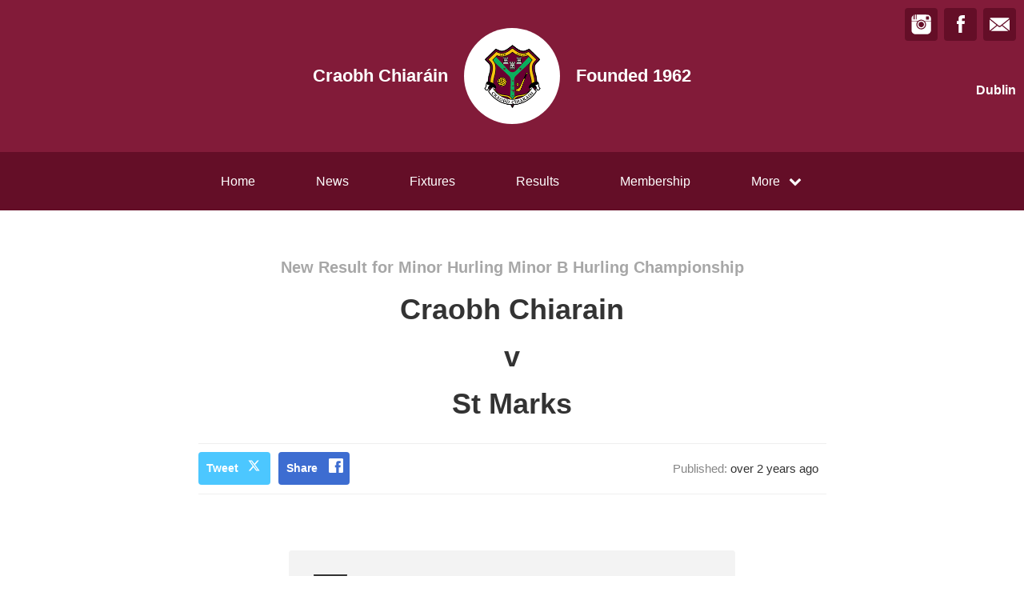

--- FILE ---
content_type: text/html; charset=utf-8
request_url: https://craobhchiarain.com/results/69498
body_size: 23609
content:
<!DOCTYPE html>
<html>

  <head>
    <meta charset="utf-8">
    <meta name="ROBOTS" content="NOODP">
    <meta name="viewport" content="width=device-width, initial-scale=1.0">
    <meta name="title" content="Craobh Chiaráin | Craobh Chiaráin Results">
    <meta name="keywords" content="    Craobh Chiaráin, Result, Results, Game, Match, GAA
">
    <meta name="description" content="    Results for Craobh Chiaráin. Powered by ClubZap.
">
    <meta name="cz_attribution" content=""/>
      <meta name="apple-itunes-app" content="app-id=1004097048, app-argument=https://l.clubzap.com/4oyNjK">

    <title>Craobh Chiaráin | Craobh Chiaráin Results</title>
    <link rel="icon" type="image/x-icon" href="https://theclubapp-photos-production.s3.eu-west-1.amazonaws.com/favicons/5ec7c76e-5ed0-49a5-bf88-530d2b5ddea3/favicon - 2021-03-08T222511.472.ico" />
    <style>
        :root {
            --primary-color: #821b39;
            --primary-color-hover-state: #440c1c;
            --primary-offset-color: #640E27;
            --secondary-color: #ffffff;
        }
    </style>
    <link rel="stylesheet" href="/assets/public/common-df9e8538aaf3fb04607f5e0085a8dd946de7ea76b5bebe609459307f12cf1ba1.css" />
    <link rel="stylesheet" href="/assets/custom_sites_tw-45142714ee2b564dad2395aa5f4355d02091570c926011cbf31422bb93ba2ac3.css" data-turbo-track="reload" />
    <link rel="stylesheet" href="//fonts.googleapis.com/css?family=Varela+Round" media="all" />
    <script src="https://js.stripe.com/v3"></script>

    <!-- Google tag (gtag.js) -->
<script async src=https://www.googletagmanager.com/gtag/js?id=G-74V0FJT83H></script>
<script>
  window.dataLayer = window.dataLayer || [];
  function gtag(){dataLayer.push(arguments);}
  gtag('js', new Date());

  gtag('config', 'G-74V0FJT83H');
</script>


    <script src="/assets/entrypoints/public_components-b7b968c44a4017276782775a72fffd598a8e65a13a081a1598d486f9f28fbc95.js" data-turbo-track="reload" type="module" defer="defer"></script>
    <script src="/assets/sprockets_entrypoints/public-59a10622901e6be786680dcea6a0f388a8b213db07394cf3546084fe93a3cd68.js"></script>
    <script type="text/javascript">
  const CZ_LOCALE = "en_ie";
  const CZ_LOCALE_COUNTRY = "IE";
</script>




	<script>
  window.fbAsyncInit = function() {
    FB.init({
      appId      : id=100057558704236,
      xfbml      : true,
      version    : 'v2.4'
    });
  };

  (function(d, s, id){
     var js, fjs = d.getElementsByTagName(s)[0];
     if (d.getElementById(id)) {return;}
     js = d.createElement(s); js.id = id;
     js.src = "//connect.facebook.net/en_US/sdk.js";
     fjs.parentNode.insertBefore(js, fjs);
   }(document, 'script', 'facebook-jssdk'));
</script>



    <meta name="csrf-param" content="authenticity_token" />
<meta name="csrf-token" content="zuazTtxh8Pgy8rsdCmDI5DlMYKfd4DI-P3Vokd8QNKyaRn-NlEP2IdM-kOTDQ8Wjb6rqh6tvRve9e41N3kljhA" />

    <meta property="fb:app_id" content="id=100057558704236">
    <meta property="og:site_name" content="Craobh Chiaráin">
    <meta property="og:url" content="https://craobhchiarain.com/results/69498">

        <meta property="og:title" content="Results for Craobh Chiaráin"/>
    <meta property="og:type" content="website"/>
    <meta property="og:description" content="We just posted this result on ClubZap. Follow the link and download the app for realtime updates from Craobh Chiaráin"/>
    <meta property="og:image" content="https://theclubapp-photos-production.s3.eu-west-1.amazonaws.com/gqscjg8zuukyv7c5vdlc7zrfa6b6"/>

    <meta name="twitter:card" content="summary"/>
    <meta name="twitter:site" content="@ClubZap1"/>
    <meta name="twitter:title" content="Results for Craobh Chiaráin"/>
    <meta name="twitter:description" content="We just posted this result on ClubZap. Follow the link and download the app for realtime updates from Craobh Chiaráin"/>
    <meta name="twitter:image" content="https://theclubapp-photos-production.s3.eu-west-1.amazonaws.com/w1navyavzczleccyta5s4z9q5joa"/>

  </head>

  <body class="public-results public-results-show">
    <div class="viewport-wrapper">
      <!-- Public Header -->

<div class="header">
  <div class="inner-wrapper">


      <div class="header-with-foundation-year">
        <div class="header-left-column">
          <h1>Craobh Chiaráin</h1>
        </div>
        <div class="header-logo-wrapper">
          <a class="header-logo " href="https://craobhchiarain.com/">
            <img alt="Craobh Chiaráin" src="https://theclubapp-photos-production.s3.eu-west-1.amazonaws.com/w1navyavzczleccyta5s4z9q5joa" width="95" height="95" />
</a>        </div>
        <div class="header-right-column">
          <h1>Founded 1962</h1>
        </div>
      </div>

    <a href="#" class="hamburger-icon">
      <p></p>
      <p></p>
      <p></p>
    </a>

    <div class="header-social-icons">
      <div dir="rtl" class="social-line grid grid-cols-3 gap-2">
          <a class="header-email-icon" title="Email" href="mailto:treasurer.craobhchiarain.dublin@gaa.ie">
            <svg xmlns="http://www.w3.org/2000/svg" width="29" height="19" viewBox="0 0 29 19">
              <path id="mail-icon" class="cls-1" d="M323,37.159a1.913,1.913,0,0,1-.394,1.131l-9.691-7.781,10.041-8.063c0.008,0.3.006,0.623-.013,0.967a1.685,1.685,0,0,0,.057.653V37.159Zm-16.021-6.174L294.314,20.816A1.877,1.877,0,0,1,295.722,20h25.423a1.847,1.847,0,0,1,1.456.832L309.955,30.986A2.485,2.485,0,0,1,306.979,30.986Zm-12.607,7.27a1.908,1.908,0,0,1-.372-1.1v-14.7l10.02,8.046Zm12.607-5.37a2.485,2.485,0,0,0,2.976,0l1.777-1.426L321.123,39H295.812l9.391-7.541Z" transform="translate(-294 -20)"/>
            </svg>
</a>
          <a title="Facebook" class="header-facebook-icon" target="_blank" href="https://facebook.com/90853972705">
            <svg xmlns="http://www.w3.org/2000/svg" width="11" height="24" viewBox="0 0 11 24">
              <path id="facebook-icon" class="cls-1" d="M405.378,22.648v3.3H403v4.041h2.378V42h4.884V29.993h3.277s0.307-1.937.456-4.056H410.28V23.175a1.162,1.162,0,0,1,1.059-.968H414V18h-3.618C405.257,18,405.378,22.044,405.378,22.648Z" transform="translate(-403 -18)"/>
            </svg>
</a>
          <a title="Instagram" class="header-instagram-icon" target="_blank" href="https://www.instagram.com/Craobh1962">
            <svg xmlns="http://www.w3.org/2000/svg" width="25" height="25" viewBox="0 0 80 80">
              <g transform="matrix(0.01880253,0,0,-0.01877464,-8.09169,88.053468)" id="g6">
                <path
                  d="m 1288,4123 -3,-508 -48,-3 c -27,-2 -55,2 -63,9 -12,10 -14,90 -14,500 0,555 10,502 -90,471 l -55,-18 -5,-479 -5,-480 -53,-3 c -31,-2 -60,2 -68,9 -12,10 -14,82 -14,435 0,390 -1,424 -17,424 -9,0 -60,-44 -114,-98 -86,-87 -103,-111 -147,-203 -84,-172 -85,-176 -89,-571 l -5,-348 671,0 c 369,0 671,4 671,8 0,13 119,107 191,150 87,53 188,95 295,123 131,34 340,33 475,-3 160,-43 317,-124 436,-225 l 62,-53 666,0 667,0 -4,353 c -4,329 -6,357 -27,427 -42,142 -93,224 -215,346 -122,121 -203,172 -346,216 l -75,23 -1197,3 -1198,3 -2,-508 -3,-508 -48,-3 c -27,-2 -55,2 -63,9 -12,10 -14,91 -14,510 l 0,499 -75,0 -75,0 -2,-507 z m 2872,122 c 17,-9 39,-33 50,-55 18,-36 20,-59 20,-277 0,-344 11,-333 -329,-333 -258,0 -289,7 -322,72 -19,37 -20,55 -17,289 l 3,251 37,34 38,34 245,0 c 201,0 251,-3 275,-15 z"
                  id="path10"
                  inkscape:connector-curvature="0"/>
                <path
                  d="m 2445,3353 c -352,-49 -638,-331 -695,-686 -17,-103 -8,-270 20,-367 39,-137 92,-223 210,-340 117,-118 193,-167 312,-205 468,-148 948,112 1069,580 27,104 29,300 5,395 -44,171 -98,264 -231,395 -129,129 -240,187 -413,221 -69,13 -207,17 -277,7 z m 220,-248 c 78,-16 234,-90 280,-133 81,-75 147,-183 181,-298 25,-82 22,-218 -5,-304 -76,-241 -306,-413 -551,-413 -90,0 -159,18 -260,66 -195,92 -323,297 -323,517 -1,269 194,506 464,564 84,19 129,19 214,1 z"
                  id="path12"
                  inkscape:connector-curvature="0"/>
                <path
                  d="m 502,2153 3,-1008 23,-75 C 572,927 623,846 744,724 868,601 951,550 1096,508 l 79,-23 1385,0 1385,0 79,23 c 159,46 270,115 389,242 83,88 151,206 189,330 l 23,75 3,1003 3,1002 -616,0 c -536,0 -615,-2 -615,-15 0,-8 16,-40 36,-70 189,-297 208,-678 50,-994 -162,-322 -460,-529 -823,-571 -292,-34 -630,92 -840,314 -84,88 -131,158 -193,289 -73,151 -94,249 -94,427 0,117 4,162 22,234 26,105 74,219 125,299 20,32 37,64 37,72 0,13 -78,15 -610,15 l -611,0 3,-1007 z"
                  id="path14"
                  inkscape:connector-curvature="0"/>
              </g>
            </svg>
</a>

      </div>

        <p>Dublin</p>
    </div>
  </div>
</div>

  <div class="navigation">
    <div class="mobile-split-nav">
        <a href="/#news">News</a>
        <a href="/#fixtures">Fixtures/Results</a>
    </div>

    <div class="inner-wrapper">
      <a class="" href="https://craobhchiarain.com/">Home</a>
      <a class="" href="/articles">News</a>
      <a class="" href="/fixtures">Fixtures</a>
      <a class="" href="/results">Results</a>
      <a href="/membership_signup">Membership</a>
      

      <div class="nav-dropdown-wrapper">
        <a href="#">
          <p>More</p>
          <p class="nav-dropdown-icon">
            <i class="fa fa-chevron-down" aria-hidden="true"></i>
          </p>
        </a>
        <div class="nav-dropdown">
          <a class="" href="/about">About</a>
          
          <a class="" href="/contact">Contact</a>
          <a class="" href="/history">History</a>
          <a class="" href="/honours">Honours</a>
          
            <a class="" href="/pages/child-protection">Child Protection </a>
            <a class="" href="/pages/team-contacts">Team contacts</a>
            <a class="" href="/pages/new-club-notes">Notes</a>
            <a class="" href="/pages/injury-procedures">Injury Procedures</a>
            <a class="" href="/pages/training">Training</a>
            <a class="" href="/pages/membership-2025">Membership 2025</a>
            
  
  
  

          
          
          
        </div>
      </div>
    </div>
  </div>

  <div class="mobile-nav-overlay">
    <a href="javascript:;" class="close"></a>

    <div class="mobile-nav-overlay-links">
      <div class="mobile-club-name">
        <h1>Craobh Chiaráin</h1>
        <h2>Dublin</h2>
      </div>

      <a href="https://craobhchiarain.com/">Home</a>
      <a href="/articles">News</a>
      <a href="/fixtures">Fixtures</a>
      <a href="/results">Results</a>
      <a href="/membership_signup">Membership</a>

      <p>More</p>
      
      <a href="/about">About</a>
      
      <a href="/contact">Contact</a>
      <a href="/history">History</a>
      <a href="/honours">Honours</a>
      
        <a class="" href="/pages/child-protection">Child Protection </a>
        <a class="" href="/pages/team-contacts">Team contacts</a>
        <a class="" href="/pages/new-club-notes">Notes</a>
        <a class="" href="/pages/injury-procedures">Injury Procedures</a>
        <a class="" href="/pages/training">Training</a>
        <a class="" href="/pages/membership-2025">Membership 2025</a>
        
  
  
  

    </div>

    <div class="mobile-nav-social-icons">
        <a class="header-email-icon" title="Email" href="mailto:treasurer.craobhchiarain.dublin@gaa.ie">
          <svg xmlns="http://www.w3.org/2000/svg" width="29" height="19" viewBox="0 0 29 19">
            <path id="mail-icon" class="cls-1" d="M323,37.159a1.913,1.913,0,0,1-.394,1.131l-9.691-7.781,10.041-8.063c0.008,0.3.006,0.623-.013,0.967a1.685,1.685,0,0,0,.057.653V37.159Zm-16.021-6.174L294.314,20.816A1.877,1.877,0,0,1,295.722,20h25.423a1.847,1.847,0,0,1,1.456.832L309.955,30.986A2.485,2.485,0,0,1,306.979,30.986Zm-12.607,7.27a1.908,1.908,0,0,1-.372-1.1v-14.7l10.02,8.046Zm12.607-5.37a2.485,2.485,0,0,0,2.976,0l1.777-1.426L321.123,39H295.812l9.391-7.541Z" transform="translate(-294 -20)"/>
          </svg>
</a>
      <a title="Twitter" class="header-twitter-icon" target="_blank" href="https://x.com/false">
        <svg xmlns="http://www.w3.org/2000/svg" viewBox="0 0 512 512">
          <path d="M389.2 48h70.6L305.6 224.2 487 464H345L233.7 318.6 106.5 464H35.8L200.7 275.5 26.8 48H172.4L272.9 180.9 389.2 48zM364.4 421.8h39.1L151.1 88h-42L364.4 421.8z"></path>
        </svg>
</a>

        <a title="Facebook" class="header-facebook-icon" target="_blank" href="https://facebook.com/90853972705">
          <svg xmlns="http://www.w3.org/2000/svg" width="11" height="24" viewBox="0 0 11 24">
            <path id="facebook-icon" class="cls-1" d="M405.378,22.648v3.3H403v4.041h2.378V42h4.884V29.993h3.277s0.307-1.937.456-4.056H410.28V23.175a1.162,1.162,0,0,1,1.059-.968H414V18h-3.618C405.257,18,405.378,22.044,405.378,22.648Z" transform="translate(-403 -18)"/>
          </svg>
</a>


        <a title="Instagram" class="header-instagram-icon" target="_blank" href="https://www.instagram.com/Craobh1962">
          <svg xmlns="http://www.w3.org/2000/svg" width="25" height="25" viewBox="0 0 80 80">
            <g transform="matrix(0.01880253,0,0,-0.01877464,-8.09169,88.053468)" id="g6">
              <path
                d="m 1288,4123 -3,-508 -48,-3 c -27,-2 -55,2 -63,9 -12,10 -14,90 -14,500 0,555 10,502 -90,471 l -55,-18 -5,-479 -5,-480 -53,-3 c -31,-2 -60,2 -68,9 -12,10 -14,82 -14,435 0,390 -1,424 -17,424 -9,0 -60,-44 -114,-98 -86,-87 -103,-111 -147,-203 -84,-172 -85,-176 -89,-571 l -5,-348 671,0 c 369,0 671,4 671,8 0,13 119,107 191,150 87,53 188,95 295,123 131,34 340,33 475,-3 160,-43 317,-124 436,-225 l 62,-53 666,0 667,0 -4,353 c -4,329 -6,357 -27,427 -42,142 -93,224 -215,346 -122,121 -203,172 -346,216 l -75,23 -1197,3 -1198,3 -2,-508 -3,-508 -48,-3 c -27,-2 -55,2 -63,9 -12,10 -14,91 -14,510 l 0,499 -75,0 -75,0 -2,-507 z m 2872,122 c 17,-9 39,-33 50,-55 18,-36 20,-59 20,-277 0,-344 11,-333 -329,-333 -258,0 -289,7 -322,72 -19,37 -20,55 -17,289 l 3,251 37,34 38,34 245,0 c 201,0 251,-3 275,-15 z"
                id="path10"
                inkscape:connector-curvature="0"/>
              <path
                d="m 2445,3353 c -352,-49 -638,-331 -695,-686 -17,-103 -8,-270 20,-367 39,-137 92,-223 210,-340 117,-118 193,-167 312,-205 468,-148 948,112 1069,580 27,104 29,300 5,395 -44,171 -98,264 -231,395 -129,129 -240,187 -413,221 -69,13 -207,17 -277,7 z m 220,-248 c 78,-16 234,-90 280,-133 81,-75 147,-183 181,-298 25,-82 22,-218 -5,-304 -76,-241 -306,-413 -551,-413 -90,0 -159,18 -260,66 -195,92 -323,297 -323,517 -1,269 194,506 464,564 84,19 129,19 214,1 z"
                id="path12"
                inkscape:connector-curvature="0"/>
              <path
                d="m 502,2153 3,-1008 23,-75 C 572,927 623,846 744,724 868,601 951,550 1096,508 l 79,-23 1385,0 1385,0 79,23 c 159,46 270,115 389,242 83,88 151,206 189,330 l 23,75 3,1003 3,1002 -616,0 c -536,0 -615,-2 -615,-15 0,-8 16,-40 36,-70 189,-297 208,-678 50,-994 -162,-322 -460,-529 -823,-571 -292,-34 -630,92 -840,314 -84,88 -131,158 -193,289 -73,151 -94,249 -94,427 0,117 4,162 22,234 26,105 74,219 125,299 20,32 37,64 37,72 0,13 -78,15 -610,15 l -611,0 3,-1007 z"
                id="path14"
                inkscape:connector-curvature="0"/>
            </g>
          </svg>
</a>

    </div>
  </div>

      

      





  <!-- News Article - Start -->

  <div class="news-post-outer">

    <div class="news-post-wrapper">


      <div class="news-post-title results-title">
        <h1>New Result
          for Minor Hurling Minor B Hurling Championship </h1>
        <h2>Craobh Chiarain</h2>
          <h2>v</h2>
          <h2>St Marks</h2>
      </div>

      
<div class="news-post-author-dates-waypoint"></div>

<div class="news-post-author-dates">
  <div class="news-post-author-dates-inner">
    <div class="news-post-author-left-column">          
      <a class="news-tweet-button" target="_blank" href="https://x.com/share?url=https://craobhchiarain.com/results/69498&amp;via=clubzap">Tweet</a>

      <a id="fb_share" class="news-share-button" href="javascript;">Share</a>
    </div>

    <div class="news-post-author-right-column">


        <p>Published: <span>over 2 years ago</span></p>


      
    </div>

  </div>
</div>

      <div class="divider"></div>

<div class="call_to_action">
  <p>Download our mobile app to hear more about Craobh Chiaráin.</p>
  <a class="cta_btn" href="/download" onClick="ga('send', 'event', ResultDecorator, 'click', 'Download CTA');">See More</a>
</div>


      <div class="single-column-wrapper results-show-view-single-column">
        <div class="column-inner">

          <div class="fixtures-column-block">

            <div class="fixtures-icon-wrapper">
              <div class="fixtures-icon championship"></div>
                <div class="results-badge win">
                  <p>Win</p>
                </div>
            </div>
            <div class="second-column-right">


                <h3>Minor Hurling Minor B Hurling Championship </h3>
                <div class="white-block">
                  <div class="white-block-left-column results">

                    <div class="white-block-inner">
                      <p>Craobh Chiarain</p>
                      <p class="results-score">2-8</p>
                    </div>
                     %>
                      <div class="white-block-inner">
                        <p>St Marks</p>
                        <p class="results-score">0-13</p>
                      </div>
                    <p class="white-block-location">At Clonshaugh </p>

                  </div>

                  <div class="white-block-right-column">
                    <p>08/10/23</p>
                    <p>11.00am</p>
                  </div>


                </div>


            </div>
          </div>

        </div>

      </div>
    </div>
  </div>
  </div>

  <!-- News Article - End -->
  <!-- Other News - Start -->

<div class="other-news-outer">
  <div class="other-news-wrapper">
    <div class="other-news-heading">
      <h2>Other News</h2>
      <p>Download ClubZap and subscribe for more news.</p>
    </div>

    <div class="other-news-heading-button">
      <a href="/articles">More News</a>
    </div>

      <div class="other-news-post-wrapper">
          <div class="other-news-post">
            <a class="other-news-link" href="/articles/154931">
              <div class="other-news-image">
                <img src="https://theclubapp-photos-production.s3.eu-west-1.amazonaws.com/kzjmiqrorkx74eyzls3j48zs23mj" width="100" height="100" />
              </div>
              <div class="other-news-right-column">
                <h2>Craobh Chiaráin Summer Camps 2025</h2>
                <p>
  🌞 Craobh Chiaráin Summer Camps 2025 – Now Live! 🌞Follo...</p>
              </div>
</a>          </div>
          <div class="other-news-post">
            <a class="other-news-link" href="/articles/140640">
              <div class="other-news-image">
                <img src="https://theclubapp-photos-production.s3.eu-west-1.amazonaws.com/kzbrtiquite8vxytagsk04qa40by" width="100" height="100" />
              </div>
              <div class="other-news-right-column">
                <h2>Feile 2025 Fundraiser </h2>
                <p>
  There has been an amazing response to our upcoming Fèi...</p>
              </div>
</a>          </div>
          <div class="other-news-post">
            <a class="other-news-link" href="/articles/140639">
              <div class="other-news-image">
                <img src="https://theclubapp-photos-production.s3.eu-west-1.amazonaws.com/7zjrihlqcgsju4t9v2esg20oovxn" width="100" height="100" />
              </div>
              <div class="other-news-right-column">
                <h2>Annual Dinner Dance 2024</h2>
                <p>
  We are delighted to announce our 2025 Annual Dinner Da...</p>
              </div>
</a>          </div>
          <div class="other-news-post">
            <a class="other-news-link" href="/articles/139150">
              <div class="other-news-image">
                <img src="https://theclubapp-photos-production.s3.eu-west-1.amazonaws.com/3t5geyiev31vvip93jzcld9rbq72" width="100" height="100" />
              </div>
              <div class="other-news-right-column">
                <h2>Club Membership 2025</h2>
                <p>
  Craobh Chiaráin Executive Committee would like to noti...</p>
              </div>
</a>          </div>
          <div class="other-news-post">
            <a class="other-news-link" href="/articles/138180">
              <div class="other-news-image">
                <img src="https://theclubapp-photos-production.s3.eu-west-1.amazonaws.com/ipqh984t3e4e5t2babhpp8cbuhz4" width="100" height="100" />
              </div>
              <div class="other-news-right-column">
                <h2>Coaching Workshops 2025 </h2>
                <p>
  Craobh Chiarain GAA Club are delighted to announce we ...</p>
              </div>
</a>          </div>
          <div class="other-news-post">
            <a class="other-news-link" href="/articles/131999">
              <div class="other-news-image">
                <img src="https://theclubapp-photos-production.s3.eu-west-1.amazonaws.com/7wu0dio6tft92tce0rgzbsviouym" width="100" height="100" />
              </div>
              <div class="other-news-right-column">
                <h2>Clash Of The Clans 2024</h2>
                <p>
  The Craobh Chiaráin Juvenile Committee are delighted t...</p>
              </div>
</a>          </div>
      </div>
  </div>
</div>

<!-- Other News - End -->




        <div class="social-blocks">
  <div class="inner-wrapper flex flex-wrap justify-center">
    <div class="app-block">
  <div class="app-block-preview"></div>
  <div class="app-block-left-column">
    <p class="app-block-left-column-title">Download ClubZap</p>
    <p>Get live information for Club on the ClubZap App</p>
    <a target="_blank" href="https://itunes.apple.com/us/app/clubzap/id1004097048?mt=8">App Store</a>
    <a target="_blank" href="https://play.google.com/store/apps/details?id=com.theclubapp.smb">Google Play</a>
  </div>
</div>

    
    
  </div>
</div>


      <!----  Public Footer  ---->

<div class="footer">
  <div class="inner-wrapper">


      <div class="footer-left-column">
        <div class="footer-inner-column">
          <a class="" href="https://craobhchiarain.com/">Home</a>
          <a class="" href="/articles">News</a>
          <a class="" href="/fixtures">Fixtures</a>
        </div>

        <div class="footer-inner-column">
          <a class="" href="/results">Results</a>
          
          <a class="" href="/about">About</a>
        </div>

        <div class="footer-inner-column">
          
          <a class="" href="/contact">Contact</a>
          <a class="" href="/history">History</a>
          
        </div>

        <div class='footer-inner-column'>
          <a class="" href="/honours">Honours</a>
            <a class="" href="/pages/child-protection">Child Protection </a>
            <a class="" href="/pages/team-contacts">Team contacts</a>
            <a class="" href="/pages/new-club-notes">Notes</a>
            <a class="" href="/pages/injury-procedures">Injury Procedures</a>
            <a class="" href="/pages/training">Training</a>
            <a class="" href="/pages/membership-2025">Membership 2025</a>
          <a href="/membership_signup">Membership</a>
          
        </div>

        <div class="footer-copyright-branding-wrapper">
          <p class="footer-copyright">Craobh Chiaráin © 2026</p>
          <p>Powered by <a target="_blank" href="https://clubzap.com/">ClubZap</a></p>
        </div>

      </div>


    <div class="footer-right-column">
      <div class="footer-logo">
        <a href="https://craobhchiarain.com/">
          <div class="footer-logo-wrapper">
            <img alt="Craobh Chiaráin" class="img-thumbnail" src="https://theclubapp-photos-production.s3.eu-west-1.amazonaws.com/w1navyavzczleccyta5s4z9q5joa" width="70" height="70" />
          </div>
</a>        <p>Craobh Chiaráin</p>
        <p>Founded 1962</p>
      </div>
    </div>

  </div>
</div>


    </div>
  </body>
</html>
